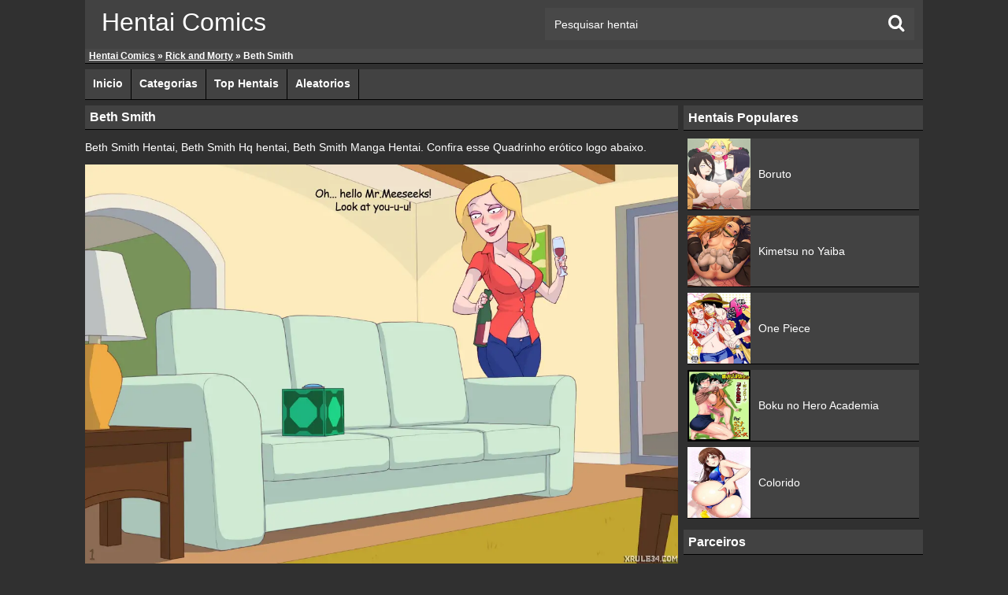

--- FILE ---
content_type: text/html; charset=UTF-8
request_url: https://hentaicomics.biz/rick-and-morty/beth-smith/
body_size: 8239
content:
<!DOCTYPE html><html lang="pt-BR"><head><meta charset="UTF-8"/><meta name="viewport" content="width=device-width, initial-scale=1"><meta name="google" content="notranslate" /><link href="https://hentaicomics.biz/wp-content/themes/hentaicomics/img/icons/favicon.ico" rel="shortcut icon"><link rel="alternate" type="application/rss+xml" title="Hentai Comics &#8211; Hq Hentai, Mangas Hentai Online RSS Feed" href="https://hentaicomics.biz/feed/" /><link type="text/css" media="all" href="https://hentaicomics.biz/wp-content/cache/autoptimize/css/autoptimize_d8c3a1206d72910827037a65cac95533.css" rel="stylesheet" /><title>Beth Smith - Hentai Comics - Hq Hentai, Mangas Hentai Online</title><meta name="description" content="Beth Smith Hentai, Beth Smith Hq hentai, Beth Smith Manga Hentai. Confira esse Quadrinho erótico logo abaixo."/><link rel="canonical" href="https://hentaicomics.biz/rick-and-morty/beth-smith/" /><meta name="twitter:card" content="summary" /><meta name="twitter:description" content="Beth Smith Hentai, Beth Smith Hq hentai, Beth Smith Manga Hentai. Confira esse Quadrinho erótico logo abaixo." /><meta name="twitter:title" content="Beth Smith - Hentai Comics - Hq Hentai, Mangas Hentai Online" /><meta name="twitter:image" content="https://hentaicomics.biz/wp-content/uploads/2020/07/Beth-Smith-hentai.jpg" /> <script type='application/ld+json'>{"@context":"https:\/\/schema.org","@type":"BreadcrumbList","itemListElement":[{"@type":"ListItem","position":1,"item":{"@id":"https:\/\/hentaicomics.biz\/","name":"Hentai Comics"}},{"@type":"ListItem","position":2,"item":{"@id":"https:\/\/hentaicomics.biz\/rick-and-morty\/","name":"Rick and Morty"}},{"@type":"ListItem","position":3,"item":{"@id":"https:\/\/hentaicomics.biz\/rick-and-morty\/beth-smith\/","name":"Beth Smith"}}]}</script> <link rel="alternate" type="application/rss+xml" title="Feed de comentários para Hentai Comics - Hq Hentai, Mangas Hentai Online &raquo; Beth Smith" href="https://hentaicomics.biz/rick-and-morty/beth-smith/feed/" /><link rel='https://api.w.org/' href='https://hentaicomics.biz/wp-json/' /><link rel="EditURI" type="application/rsd+xml" title="RSD" href="https://hentaicomics.biz/xmlrpc.php?rsd" /><link rel="wlwmanifest" type="application/wlwmanifest+xml" href="https://hentaicomics.biz/wp-includes/wlwmanifest.xml" /><link rel='shortlink' href='https://hentaicomics.biz/?p=5260' /><link rel="alternate" type="application/json+oembed" href="https://hentaicomics.biz/wp-json/oembed/1.0/embed?url=https%3A%2F%2Fhentaicomics.biz%2Frick-and-morty%2Fbeth-smith%2F" /><link rel="alternate" type="text/xml+oembed" href="https://hentaicomics.biz/wp-json/oembed/1.0/embed?url=https%3A%2F%2Fhentaicomics.biz%2Frick-and-morty%2Fbeth-smith%2F&#038;format=xml" /> <script async src="https://www.googletagmanager.com/gtag/js?id=UA-171573724-1"></script> <script>window.dataLayer = window.dataLayer || []; function gtag(){dataLayer.push(arguments);} gtag('js', new Date()); gtag('config', 'UA-171573724-1');</script> <script async data-cfasync="false" type="text/javascript" src="//gravenesswomanlesszestfully.com/aas/r45d/vki/1974551/f457a179.js"></script> </head><body><div class="header"><div class="info"> <a href="https://hentaicomics.biz">Hentai Comics</a></div><div class="user-bar"><form action="https://hentaicomics.biz/" method="get"> <input type="text" class="search-form" name="s" onfocus="javascript: if(this.value == 'Pesquisar hentai') this.value = '';" onblur="javascript: if(this.value == '') { this.value = 'Pesquisar hentai';}" value="Pesquisar hentai" /> <input type="submit" class="search-button" value="" /></form><div class="clear"></div></div></div><div class="yoastbread"><p id="breadcrumbs"><span><span><a href="https://hentaicomics.biz/" >Hentai Comics</a> » <span><a href="https://hentaicomics.biz/rick-and-morty/" >Rick and Morty</a> » <span class="breadcrumb_last">Beth Smith</span></span></span></span></p></div><div class="navigation"><ul id="hnav" class="topmenu nav-open"><li id="menu-item-10" class="menu-item menu-item-type-custom menu-item-object-custom menu-item-home menu-item-10"><a href="https://hentaicomics.biz/">Inicio</a></li><li id="menu-item-13" class="menu-item menu-item-type-custom menu-item-object-custom menu-item-13"><a href="https://hentaicomics.biz/categorias/">Categorias</a></li><li id="menu-item-12" class="menu-item menu-item-type-custom menu-item-object-custom menu-item-12"><a href="https://hentaicomics.biz/top-hentais/">Top Hentais</a></li><li id="menu-item-14" class="menu-item menu-item-type-custom menu-item-object-custom menu-item-14"><a href="https://hentaicomics.biz/aleatorios/">Aleatorios</a></li></ul><div class="clear"></div></div><div class="main"><div class="content"><div class="posts"><h1 class="post-title">Beth Smith</h1><div class="single-post"><p>Beth Smith Hentai, Beth Smith Hq hentai, Beth Smith Manga Hentai. Confira esse Quadrinho erótico logo abaixo.</p><p><img loading="lazy" width="610" height="860" alt="Beth Smith Hentai" src="https://hentaicomics.biz/wp-content/uploads/2020/07/1-38.jpg" /></p><p><img loading="lazy" width="610" height="860" alt="Beth Smith Hentai" src="https://hentaicomics.biz/wp-content/uploads/2020/07/2-19.jpg" /></p><p><img loading="lazy" width="610" height="860" alt="Beth Smith Hentai" src="https://hentaicomics.biz/wp-content/uploads/2020/07/3-31.jpg" /></p><p><img loading="lazy" width="610" height="860" alt="Beth Smith Hentai" src="https://hentaicomics.biz/wp-content/uploads/2020/07/4-36.jpg" /></p><p><img loading="lazy" width="610" height="860" alt="Beth Smith Hentai" src="https://hentaicomics.biz/wp-content/uploads/2020/07/5-38.jpg" /></p><p><img loading="lazy" width="610" height="860" alt="Beth Smith Hentai" src="https://hentaicomics.biz/wp-content/uploads/2020/07/6-38.jpg" /></p><p><img loading="lazy" width="610" height="860" alt="Beth Smith Hentai" src="https://hentaicomics.biz/wp-content/uploads/2020/07/7-38.jpg" /></p><p><img loading="lazy" width="610" height="860" alt="Beth Smith Hentai" src="https://hentaicomics.biz/wp-content/uploads/2020/07/8-38.jpg" /></p><p><img loading="lazy" width="610" height="860" alt="Beth Smith Hentai" src="https://hentaicomics.biz/wp-content/uploads/2020/07/9-38.jpg" /></p><div class="clear"></div><div class="video-category">Categorias: <a href="https://hentaicomics.biz/rick-and-morty/" rel="category tag">Rick and Morty</a></div><div class="clear"></div></div><div class="post-comments"><div class="total-comments">52 Comentarios</div><div class="clear"></div></div><ol class="comment-list" id="comments"><li class="comment even thread-even depth-1" id="comment-1872"> <img alt='' src='https://secure.gravatar.com/avatar/b09b03e1411f1139ca001ee7f8692aba?s=64&#038;d=wavatar&#038;r=g' srcset='https://secure.gravatar.com/avatar/b09b03e1411f1139ca001ee7f8692aba?s=128&#038;d=wavatar&#038;r=g 2x' class='avatar avatar-64 photo' height='64' width='64' /> <span class="comment-author">Jerry Smith </span> <small class="comment-data"></small><p>VO JOGA ESSA CAIXA FORA</p><div class="clear"></div></li></li><li class="comment odd alt thread-odd thread-alt depth-1" id="comment-2767"> <img alt='' src='https://secure.gravatar.com/avatar/bc5b4109a59ad8d5493822bcc371786a?s=64&#038;d=wavatar&#038;r=g' srcset='https://secure.gravatar.com/avatar/bc5b4109a59ad8d5493822bcc371786a?s=128&#038;d=wavatar&#038;r=g 2x' class='avatar avatar-64 photo' height='64' width='64' /> <span class="comment-author">Morty Smith </span> <small class="comment-data"></small><p>Mãe?! Por que você fez isso? Você&#8230; Você&#8230; Geez&#8230;</p><div class="clear"></div></li></li><li class="comment even thread-even depth-1" id="comment-3113"> <img alt='' src='https://secure.gravatar.com/avatar/ba804f96afb68690fe9eff86c61893a2?s=64&#038;d=wavatar&#038;r=g' srcset='https://secure.gravatar.com/avatar/ba804f96afb68690fe9eff86c61893a2?s=128&#038;d=wavatar&#038;r=g 2x' class='avatar avatar-64 photo' height='64' width='64' /> <span class="comment-author">Rick sanches </span> <small class="comment-data"></small><p>Puta merda Beth q porra vc fez</p><div class="clear"></div></li></li><li class="comment odd alt thread-odd thread-alt depth-1" id="comment-3358"> <img alt='' src='https://secure.gravatar.com/avatar/66b526d4e779df0bfccaf9e328004913?s=64&#038;d=wavatar&#038;r=g' srcset='https://secure.gravatar.com/avatar/66b526d4e779df0bfccaf9e328004913?s=128&#038;d=wavatar&#038;r=g 2x' class='avatar avatar-64 photo' height='64' width='64' /> <span class="comment-author">Rick Sanchez </span> <small class="comment-data"></small><p>Beth&#8230;</p><div class="clear"></div></li></li><li class="comment even thread-even depth-1" id="comment-3563"> <img alt='' src='https://secure.gravatar.com/avatar/f6027452a796f363c1d6c1a843ab2571?s=64&#038;d=wavatar&#038;r=g' srcset='https://secure.gravatar.com/avatar/f6027452a796f363c1d6c1a843ab2571?s=128&#038;d=wavatar&#038;r=g 2x' class='avatar avatar-64 photo' height='64' width='64' /> <span class="comment-author">Jerry smith </span> <small class="comment-data"></small><p>Morty oque você está fazendo nesse site!?</p><div class="clear"></div></li></li><li class="comment odd alt thread-odd thread-alt depth-1" id="comment-3805"> <img alt='' src='https://secure.gravatar.com/avatar/6573296891d5ad5257ea089310646454?s=64&#038;d=wavatar&#038;r=g' srcset='https://secure.gravatar.com/avatar/6573296891d5ad5257ea089310646454?s=128&#038;d=wavatar&#038;r=g 2x' class='avatar avatar-64 photo' height='64' width='64' /> <span class="comment-author">Summer Smith </span> <small class="comment-data"></small><p>mãe onde vc colocou essa caixa só de curiosidade sabe&#8230;</p><div class="clear"></div></li></li><li class="comment even thread-even depth-1" id="comment-3840"> <img alt='' src='https://secure.gravatar.com/avatar/34c6dd2dabf85ebf4a24093e851e6fe6?s=64&#038;d=wavatar&#038;r=g' srcset='https://secure.gravatar.com/avatar/34c6dd2dabf85ebf4a24093e851e6fe6?s=128&#038;d=wavatar&#038;r=g 2x' class='avatar avatar-64 photo' height='64' width='64' /> <span class="comment-author">Summer smith </span> <small class="comment-data"></small><p>Puta merda mãe</p><div class="clear"></div></li></li><li class="comment odd alt thread-odd thread-alt depth-1" id="comment-3997"> <img alt='' src='https://secure.gravatar.com/avatar/3c198d3b588603fe04648e96c2b05f96?s=64&#038;d=wavatar&#038;r=g' srcset='https://secure.gravatar.com/avatar/3c198d3b588603fe04648e96c2b05f96?s=128&#038;d=wavatar&#038;r=g 2x' class='avatar avatar-64 photo' height='64' width='64' /> <span class="comment-author">Beth Smith </span> <small class="comment-data"></small><p>Gente! Essa n sou eu!! Deve ser uma beth de um outro</p><div class="clear"></div></li></li><li class="comment even thread-even depth-1" id="comment-3998"> <img alt='' src='https://secure.gravatar.com/avatar/3c198d3b588603fe04648e96c2b05f96?s=64&#038;d=wavatar&#038;r=g' srcset='https://secure.gravatar.com/avatar/3c198d3b588603fe04648e96c2b05f96?s=128&#038;d=wavatar&#038;r=g 2x' class='avatar avatar-64 photo' height='64' width='64' /> <span class="comment-author">Beth Smith </span> <small class="comment-data"></small><p>Essa não sou eu!!! Deve ser uma Beth de um outro universo. E aliás, pq vcs estão em um site porno!?!??!?!</p><div class="clear"></div></li></li><li class="comment odd alt thread-odd thread-alt depth-1" id="comment-4269"> <img alt='' src='https://secure.gravatar.com/avatar/91d1baf149fdd5ea8897ec36c8928c61?s=64&#038;d=wavatar&#038;r=g' srcset='https://secure.gravatar.com/avatar/91d1baf149fdd5ea8897ec36c8928c61?s=128&#038;d=wavatar&#038;r=g 2x' class='avatar avatar-64 photo' height='64' width='64' /> <span class="comment-author">comi o seu pai de lado </span> <small class="comment-data"></small><p>Teatro foda esse hein agora vem e me da um glub glub aq</p><div class="clear"></div></li></li><li class="comment even thread-even depth-1" id="comment-4423"> <img alt='' src='https://secure.gravatar.com/avatar/3d45d3a8a9a2a6206e43217427d5f3af?s=64&#038;d=wavatar&#038;r=g' srcset='https://secure.gravatar.com/avatar/3d45d3a8a9a2a6206e43217427d5f3af?s=128&#038;d=wavatar&#038;r=g 2x' class='avatar avatar-64 photo' height='64' width='64' /> <span class="comment-author">Senhor bunda cagada </span> <small class="comment-data"></small><p>Beth oq vc esta fzd nesse site, em um hentai seu?</p><div class="clear"></div></li></li><li class="comment odd alt thread-odd thread-alt depth-1" id="comment-4448"> <img alt='' src='https://secure.gravatar.com/avatar/b86c1ee3a6fe1719c06dfdce40dbb25c?s=64&#038;d=wavatar&#038;r=g' srcset='https://secure.gravatar.com/avatar/b86c1ee3a6fe1719c06dfdce40dbb25c?s=128&#038;d=wavatar&#038;r=g 2x' class='avatar avatar-64 photo' height='64' width='64' /> <span class="comment-author">Morty Smith </span> <small class="comment-data"></small><p>M-Mamãe!?<br /> Eu tô indo te ajudar no banho&#8230;</p><div class="clear"></div></li></li><li class="comment even thread-even depth-1" id="comment-4463"> <img alt='' src='https://secure.gravatar.com/avatar/7a5010711cb126b0b62ca7d002f0f877?s=64&#038;d=wavatar&#038;r=g' srcset='https://secure.gravatar.com/avatar/7a5010711cb126b0b62ca7d002f0f877?s=128&#038;d=wavatar&#038;r=g 2x' class='avatar avatar-64 photo' height='64' width='64' /> <span class="comment-author">Rick Sanches </span> <small class="comment-data"></small><p>beth vou rastrea o enderço dessa dimeçao se for vc vc e  jerry que se entemdao</p><div class="clear"></div></li></li><li class="comment odd alt thread-odd thread-alt depth-1" id="comment-4478"> <img alt='' src='https://secure.gravatar.com/avatar/fac0ea9aa298ba60cad2a455954a67ef?s=64&#038;d=wavatar&#038;r=g' srcset='https://secure.gravatar.com/avatar/fac0ea9aa298ba60cad2a455954a67ef?s=128&#038;d=wavatar&#038;r=g 2x' class='avatar avatar-64 photo' height='64' width='64' /> <span class="comment-author">Mr. Meeseks </span> <small class="comment-data"></small><p>Sou o senhor Meeseks, olhe para mi-<br /> M-mas que porra é essa? Por que toda a família Smith está em um site porno?<br /> E como eles acharam isso? A Beth tinha falado que só ia ficar entre nós.</p><div class="clear"></div></li></li><li class="comment even thread-even depth-1" id="comment-4552"> <img alt='' src='https://secure.gravatar.com/avatar/621e4d393340731a32c4e754f8ce1dd3?s=64&#038;d=wavatar&#038;r=g' srcset='https://secure.gravatar.com/avatar/621e4d393340731a32c4e754f8ce1dd3?s=128&#038;d=wavatar&#038;r=g 2x' class='avatar avatar-64 photo' height='64' width='64' /> <span class="comment-author">HOMEN PASSARO </span> <small class="comment-data"></small><p>VC DIZ IS MAS PQ VC TA AQUI EU TO AQUI PQ A TEMI E O RICK ME RECOMENDARAM O SITE</p><div class="clear"></div></li></li><li class="comment odd alt thread-odd thread-alt depth-1" id="comment-4598"> <img alt='' src='https://secure.gravatar.com/avatar/40a43bfd7be2e70875f71ef55c875046?s=64&#038;d=wavatar&#038;r=g' srcset='https://secure.gravatar.com/avatar/40a43bfd7be2e70875f71ef55c875046?s=128&#038;d=wavatar&#038;r=g 2x' class='avatar avatar-64 photo' height='64' width='64' /> <span class="comment-author">Homem passaro </span> <small class="comment-data"></small><p>Poha Rick por que você criou isso</p><div class="clear"></div></li></li><li class="comment even thread-even depth-1" id="comment-5331"> <img alt='' src='https://secure.gravatar.com/avatar/c7ce47ac98946ccbe94bd7c5ce3dc845?s=64&#038;d=wavatar&#038;r=g' srcset='https://secure.gravatar.com/avatar/c7ce47ac98946ccbe94bd7c5ce3dc845?s=128&#038;d=wavatar&#038;r=g 2x' class='avatar avatar-64 photo' height='64' width='64' /> <span class="comment-author">Rick </span> <small class="comment-data"></small><p>Puta merda ainda bem que não são do meu universo</p><div class="clear"></div></li></li><li class="comment odd alt thread-odd thread-alt depth-1" id="comment-6263"> <img alt='' src='https://secure.gravatar.com/avatar/7486778c177b27be6760262e1df1b790?s=64&#038;d=wavatar&#038;r=g' srcset='https://secure.gravatar.com/avatar/7486778c177b27be6760262e1df1b790?s=128&#038;d=wavatar&#038;r=g 2x' class='avatar avatar-64 photo' height='64' width='64' /> <span class="comment-author">Rick sanches </span> <small class="comment-data"></small><p>Não devia ter criado isso</p><div class="clear"></div></li></li><li class="comment even thread-even depth-1" id="comment-6283"> <img alt='' src='https://secure.gravatar.com/avatar/cd1da7ffa4b8fa5764915d565cd52d68?s=64&#038;d=wavatar&#038;r=g' srcset='https://secure.gravatar.com/avatar/cd1da7ffa4b8fa5764915d565cd52d68?s=128&#038;d=wavatar&#038;r=g 2x' class='avatar avatar-64 photo' height='64' width='64' /> <span class="comment-author">Senhor bunda cagada </span> <small class="comment-data"></small><p>MAS QUE PORRA É ESSA</p><div class="clear"></div></li></li><li class="comment odd alt thread-odd thread-alt depth-1" id="comment-6638"> <img alt='' src='https://secure.gravatar.com/avatar/7b29fff0e449a724a7eb929453f78834?s=64&#038;d=wavatar&#038;r=g' srcset='https://secure.gravatar.com/avatar/7b29fff0e449a724a7eb929453f78834?s=128&#038;d=wavatar&#038;r=g 2x' class='avatar avatar-64 photo' height='64' width='64' /> <span class="comment-author">Pênis </span> <small class="comment-data"></small><p>Bando de doente nos comentários, fundo do poço da internet</p><div class="clear"></div></li></li><li class="comment even thread-even depth-1" id="comment-6722"> <img alt='' src='https://secure.gravatar.com/avatar/5231ac45fbf4bc204ac2c20fa6ec3a1b?s=64&#038;d=wavatar&#038;r=g' srcset='https://secure.gravatar.com/avatar/5231ac45fbf4bc204ac2c20fa6ec3a1b?s=128&#038;d=wavatar&#038;r=g 2x' class='avatar avatar-64 photo' height='64' width='64' /> <span class="comment-author">kkkkkkkk </span> <small class="comment-data"></small><p>seis são mt esquisito pqp</p><div class="clear"></div></li></li><li class="comment odd alt thread-odd thread-alt depth-1" id="comment-6739"> <img alt='' src='https://secure.gravatar.com/avatar/3471309f157248cc7274f7a5fd1896e7?s=64&#038;d=wavatar&#038;r=g' srcset='https://secure.gravatar.com/avatar/3471309f157248cc7274f7a5fd1896e7?s=128&#038;d=wavatar&#038;r=g 2x' class='avatar avatar-64 photo' height='64' width='64' /> <span class="comment-author">Homem azul da tim </span> <small class="comment-data"></small><p>Esse e meu filhão</p><div class="clear"></div></li></li><li class="comment even thread-even depth-1" id="comment-7049"> <img alt='' src='https://secure.gravatar.com/avatar/7a5010711cb126b0b62ca7d002f0f877?s=64&#038;d=wavatar&#038;r=g' srcset='https://secure.gravatar.com/avatar/7a5010711cb126b0b62ca7d002f0f877?s=128&#038;d=wavatar&#038;r=g 2x' class='avatar avatar-64 photo' height='64' width='64' /> <span class="comment-author">Pessoa passaro </span> <small class="comment-data"></small><p>Acabei de confirma rastreando dados das fotos e faces delas ela e da dimensão c124<br /> Recomendo destruir essa caixa &#8230;</p><div class="clear"></div></li></li><li class="comment odd alt thread-odd thread-alt depth-1" id="comment-7467"> <img alt='' src='https://secure.gravatar.com/avatar/e75ac0fda8bdec41cf9cc805dc495b76?s=64&#038;d=wavatar&#038;r=g' srcset='https://secure.gravatar.com/avatar/e75ac0fda8bdec41cf9cc805dc495b76?s=128&#038;d=wavatar&#038;r=g 2x' class='avatar avatar-64 photo' height='64' width='64' /> <span class="comment-author">Rick </span> <small class="comment-data"></small><p>O beth vc sabia que tem uma caixa específicas para sexo se vc quisesse era so ter pedido, e morty bora pro universo 183 la e um putero universal</p><div class="clear"></div></li></li><li class="comment even thread-even depth-1" id="comment-8187"> <img alt='' src='https://secure.gravatar.com/avatar/e5653eb4f35f26b46e621a973413bae2?s=64&#038;d=wavatar&#038;r=g' srcset='https://secure.gravatar.com/avatar/e5653eb4f35f26b46e621a973413bae2?s=128&#038;d=wavatar&#038;r=g 2x' class='avatar avatar-64 photo' height='64' width='64' /> <span class="comment-author">Rick Sanchez </span> <small class="comment-data"></small><p>Então eu sou o Rick H-013 e queria me desculpar pela minha Beth, sinto muito pelo ocorrido</p><div class="clear"></div></li></li><li class="comment odd alt thread-odd thread-alt depth-1" id="comment-9099"> <img alt='' src='https://secure.gravatar.com/avatar/1dcfe419ac007bb32e01ad02414c661b?s=64&#038;d=wavatar&#038;r=g' srcset='https://secure.gravatar.com/avatar/1dcfe419ac007bb32e01ad02414c661b?s=128&#038;d=wavatar&#038;r=g 2x' class='avatar avatar-64 photo' height='64' width='64' /> <span class="comment-author">Zoro </span> <small class="comment-data"></small><p>Onde eu vim parar ???</p><div class="clear"></div></li></li><li class="comment even thread-even depth-1" id="comment-9667"> <img alt='' src='https://secure.gravatar.com/avatar/931b11196a124b121228d5b27f47e421?s=64&#038;d=wavatar&#038;r=g' srcset='https://secure.gravatar.com/avatar/931b11196a124b121228d5b27f47e421?s=128&#038;d=wavatar&#038;r=g 2x' class='avatar avatar-64 photo' height='64' width='64' /> <span class="comment-author">Kagura universo 526908 Ac </span> <small class="comment-data"></small><p>Digo o msm Beth, oque vc tá fazendo aqui?</p><div class="clear"></div></li></li><li class="comment odd alt thread-odd thread-alt depth-1" id="comment-9758"> <img alt='' src='https://secure.gravatar.com/avatar/0aea8c1e902962d5966fc3108681f5b9?s=64&#038;d=wavatar&#038;r=g' srcset='https://secure.gravatar.com/avatar/0aea8c1e902962d5966fc3108681f5b9?s=128&#038;d=wavatar&#038;r=g 2x' class='avatar avatar-64 photo' height='64' width='64' /> <span class="comment-author">Mory Smith </span> <small class="comment-data"></small><p>A gente que te pergunta o que você ta vazendo em um saite porno</p><div class="clear"></div></li></li><li class="comment even thread-even depth-1" id="comment-10249"> <img alt='' src='https://secure.gravatar.com/avatar/cdf1dc20bd282442b56a578519ee5d4f?s=64&#038;d=wavatar&#038;r=g' srcset='https://secure.gravatar.com/avatar/cdf1dc20bd282442b56a578519ee5d4f?s=128&#038;d=wavatar&#038;r=g 2x' class='avatar avatar-64 photo' height='64' width='64' /> <span class="comment-author">Mr. Meeseeks </span> <small class="comment-data"></small><p>Sei&#8230; 👀</p><div class="clear"></div></li></li><li class="comment odd alt thread-odd thread-alt depth-1" id="comment-10356"> <img alt='' src='https://secure.gravatar.com/avatar/3e8300c8177e45164b63b13420bd6fd8?s=64&#038;d=wavatar&#038;r=g' srcset='https://secure.gravatar.com/avatar/3e8300c8177e45164b63b13420bd6fd8?s=128&#038;d=wavatar&#038;r=g 2x' class='avatar avatar-64 photo' height='64' width='64' /> <span class="comment-author">Morty smith </span> <small class="comment-data"></small><p>Pera mãe como vc sabe desse site?<br /> Em mãe</p><div class="clear"></div></li></li><li class="comment even thread-even depth-1" id="comment-10458"> <img alt='' src='https://secure.gravatar.com/avatar/39ad104719d346c33e64194b5a39899a?s=64&#038;d=wavatar&#038;r=g' srcset='https://secure.gravatar.com/avatar/39ad104719d346c33e64194b5a39899a?s=128&#038;d=wavatar&#038;r=g 2x' class='avatar avatar-64 photo' height='64' width='64' /> <span class="comment-author">Evil morty </span> <small class="comment-data"></small><p>Falei que iamos nos rever rick</p><div class="clear"></div></li></li><li class="comment odd alt thread-odd thread-alt depth-1" id="comment-10647"> <img alt='' src='https://secure.gravatar.com/avatar/980a5e5acc224a688336cb38948fa427?s=64&#038;d=wavatar&#038;r=g' srcset='https://secure.gravatar.com/avatar/980a5e5acc224a688336cb38948fa427?s=128&#038;d=wavatar&#038;r=g 2x' class='avatar avatar-64 photo' height='64' width='64' /> <span class="comment-author">Josoarez </span> <small class="comment-data"></small><p>Tava tudo bem&#8230; até eu vir aos comentários</p><div class="clear"></div></li></li><li class="comment even thread-even depth-1" id="comment-10770"> <img alt='' src='https://secure.gravatar.com/avatar/10e5f8643199eab708ab3ff17fe28a37?s=64&#038;d=wavatar&#038;r=g' srcset='https://secure.gravatar.com/avatar/10e5f8643199eab708ab3ff17fe28a37?s=128&#038;d=wavatar&#038;r=g 2x' class='avatar avatar-64 photo' height='64' width='64' /> <span class="comment-author">Rick Sanchez </span> <small class="comment-data"></small><p>puta merda beth que porra você fez sua puta louca</p><div class="clear"></div></li></li><li class="comment odd alt thread-odd thread-alt depth-1" id="comment-11063"> <img alt='' src='https://secure.gravatar.com/avatar/20ee87ae320032e6abe9a3ebc14e1ce7?s=64&#038;d=wavatar&#038;r=g' srcset='https://secure.gravatar.com/avatar/20ee87ae320032e6abe9a3ebc14e1ce7?s=128&#038;d=wavatar&#038;r=g 2x' class='avatar avatar-64 photo' height='64' width='64' /> <span class="comment-author">Rick Sanchez </span> <small class="comment-data"></small><p>Puta que pariu Beth! quer falar de nós, mas olha quem está aqui, e realmente suspeito que essa não é a nossa beth, e puta que pariu que pergunta é essa? Todo mundo já entrou em site porno</p><div class="clear"></div></li></li><li class="comment even thread-even depth-1" id="comment-12222"> <img alt='' src='https://secure.gravatar.com/avatar/28dba8fb0adda416f6fe00c1fa5a3808?s=64&#038;d=wavatar&#038;r=g' srcset='https://secure.gravatar.com/avatar/28dba8fb0adda416f6fe00c1fa5a3808?s=128&#038;d=wavatar&#038;r=g 2x' class='avatar avatar-64 photo' height='64' width='64' /> <span class="comment-author">Senhor calça cagada </span> <small class="comment-data"></small><p>Puta merda que episódio mais interesante, puta merda, não percam os próximos episódios de rick and morty, não percam é rickand morty pra sempre.</p><div class="clear"></div></li></li><li class="comment odd alt thread-odd thread-alt depth-1" id="comment-12236"> <img alt='' src='https://secure.gravatar.com/avatar/559f2f390c760cfcacc4fd84dbb970a6?s=64&#038;d=wavatar&#038;r=g' srcset='https://secure.gravatar.com/avatar/559f2f390c760cfcacc4fd84dbb970a6?s=128&#038;d=wavatar&#038;r=g 2x' class='avatar avatar-64 photo' height='64' width='64' /> <span class="comment-author">Morty </span> <small class="comment-data"></small><p>Mas que porra foi essa??? Rick isso é culpa sua..</p><div class="clear"></div></li></li><li class="comment even thread-even depth-1" id="comment-12441"> <img alt='' src='https://secure.gravatar.com/avatar/11fbee17bc3c467c4dff6248b0829273?s=64&#038;d=wavatar&#038;r=g' srcset='https://secure.gravatar.com/avatar/11fbee17bc3c467c4dff6248b0829273?s=128&#038;d=wavatar&#038;r=g 2x' class='avatar avatar-64 photo' height='64' width='64' /> <span class="comment-author">Rick Sanches </span> <small class="comment-data"></small><p>BETH QUE PORRA É ESSA VAI SE FUDER</p><div class="clear"></div></li></li><li class="comment odd alt thread-odd thread-alt depth-1" id="comment-12522"> <img alt='' src='https://secure.gravatar.com/avatar/bd5f5d962eb7440091f71904c5e970d5?s=64&#038;d=wavatar&#038;r=g' srcset='https://secure.gravatar.com/avatar/bd5f5d962eb7440091f71904c5e970d5?s=128&#038;d=wavatar&#038;r=g 2x' class='avatar avatar-64 photo' height='64' width='64' /> <span class="comment-author">Rick c137@fodão </span> <small class="comment-data"></small><p>pu..pu..Puta merda beth&#8230;. O-o-o oque que você tá fazendo com minha caixa de entretenimento feminino</p><div class="clear"></div></li></li><li class="comment even thread-even depth-1" id="comment-12560"> <img alt='' src='https://secure.gravatar.com/avatar/46b8ddcdb379c440ffea1744479c6f63?s=64&#038;d=wavatar&#038;r=g' srcset='https://secure.gravatar.com/avatar/46b8ddcdb379c440ffea1744479c6f63?s=128&#038;d=wavatar&#038;r=g 2x' class='avatar avatar-64 photo' height='64' width='64' /> <span class="comment-author">Rick Sanches </span> <small class="comment-data"></small><p>E porque vc tá também em só curiosidade</p><div class="clear"></div></li></li><li class="comment odd alt thread-odd thread-alt depth-1" id="comment-13711"> <img alt='' src='https://secure.gravatar.com/avatar/68bae91e1b8c9aa037ab520ac1013919?s=64&#038;d=wavatar&#038;r=g' srcset='https://secure.gravatar.com/avatar/68bae91e1b8c9aa037ab520ac1013919?s=128&#038;d=wavatar&#038;r=g 2x' class='avatar avatar-64 photo' height='64' width='64' /> <span class="comment-author">Morty x-69 </span> <small class="comment-data"></small><p>Oque está acontecendo aqui????????<br /> Porque você usou ele para fazer isso mãe??????</p><div class="clear"></div></li></li><li class="comment even thread-even depth-1" id="comment-13717"> <img alt='' src='https://secure.gravatar.com/avatar/4242e583b541979beab66d1ab37a4b65?s=64&#038;d=wavatar&#038;r=g' srcset='https://secure.gravatar.com/avatar/4242e583b541979beab66d1ab37a4b65?s=128&#038;d=wavatar&#038;r=g 2x' class='avatar avatar-64 photo' height='64' width='64' /> <span class="comment-author">Amiga da Summer </span> <small class="comment-data"></small><p>Summer, eu quero dar pro seu pai</p><div class="clear"></div></li></li><li class="comment odd alt thread-odd thread-alt depth-1" id="comment-13976"> <img alt='' src='https://secure.gravatar.com/avatar/4f58456d83f0338afaf8d43d9137d0a2?s=64&#038;d=wavatar&#038;r=g' srcset='https://secure.gravatar.com/avatar/4f58456d83f0338afaf8d43d9137d0a2?s=128&#038;d=wavatar&#038;r=g 2x' class='avatar avatar-64 photo' height='64' width='64' /> <span class="comment-author">Rapariga digital </span> <small class="comment-data"></small><p>Cá estou para ver isso uma má versão do original e curto pra krlw</p><div class="clear"></div></li></li><li class="comment even thread-even depth-1" id="comment-14473"> <img alt='' src='https://secure.gravatar.com/avatar/da5d62a4be4715459d4aa42787b7d1ba?s=64&#038;d=wavatar&#038;r=g' srcset='https://secure.gravatar.com/avatar/da5d62a4be4715459d4aa42787b7d1ba?s=128&#038;d=wavatar&#038;r=g 2x' class='avatar avatar-64 photo' height='64' width='64' /> <span class="comment-author">Morty </span> <small class="comment-data"></small><p>PUTA MERDA!!!!<br /> Rick precisamos apagar esse universo</p><div class="clear"></div></li></li><li class="comment odd alt thread-odd thread-alt depth-1" id="comment-14475"> <img alt='' src='https://secure.gravatar.com/avatar/da5d62a4be4715459d4aa42787b7d1ba?s=64&#038;d=wavatar&#038;r=g' srcset='https://secure.gravatar.com/avatar/da5d62a4be4715459d4aa42787b7d1ba?s=128&#038;d=wavatar&#038;r=g 2x' class='avatar avatar-64 photo' height='64' width='64' /> <span class="comment-author">Morty </span> <small class="comment-data"></small><p>Eles descobriram que a gente estava fazendo vídeo pornô com a Beth de outro universo</p><div class="clear"></div></li></li><li class="comment even thread-even depth-1" id="comment-15604"> <img alt='' src='https://secure.gravatar.com/avatar/990e295a52cdee461ce5c19f71c65a7c?s=64&#038;d=wavatar&#038;r=g' srcset='https://secure.gravatar.com/avatar/990e295a52cdee461ce5c19f71c65a7c?s=128&#038;d=wavatar&#038;r=g 2x' class='avatar avatar-64 photo' height='64' width='64' /> <span class="comment-author">Evil morty </span> <small class="comment-data"></small><p>CA-CARALHO MÃE DE OUTRA DIMENSÃO&#8230;&#8230;O QUE VC FEZ? VOU ME JUNTAR GOSTOSA</p><div class="clear"></div></li></li><li class="comment odd alt thread-odd thread-alt depth-1" id="comment-15978"> <img alt='' src='https://secure.gravatar.com/avatar/ac203f64b5b3681044e28a1458141e0b?s=64&#038;d=wavatar&#038;r=g' srcset='https://secure.gravatar.com/avatar/ac203f64b5b3681044e28a1458141e0b?s=128&#038;d=wavatar&#038;r=g 2x' class='avatar avatar-64 photo' height='64' width='64' /> <span class="comment-author">Squant </span> <small class="comment-data"></small><p>Isso mesmo Beth, tem que squantchar</p><div class="clear"></div></li></li><li class="comment even thread-even depth-1" id="comment-16496"> <img alt='' src='https://secure.gravatar.com/avatar/b9391770c8ced3feb54219c440061343?s=64&#038;d=wavatar&#038;r=g' srcset='https://secure.gravatar.com/avatar/b9391770c8ced3feb54219c440061343?s=128&#038;d=wavatar&#038;r=g 2x' class='avatar avatar-64 photo' height='64' width='64' /> <span class="comment-author">Não sei </span> <small class="comment-data"></small><p>O que agente ta fazendo com a nossa vida</p><div class="clear"></div></li></li><li class="comment odd alt thread-odd thread-alt depth-1" id="comment-17515"> <img alt='' src='https://secure.gravatar.com/avatar/d4d8667b7ea68d71565a61be535daf3d?s=64&#038;d=wavatar&#038;r=g' srcset='https://secure.gravatar.com/avatar/d4d8667b7ea68d71565a61be535daf3d?s=128&#038;d=wavatar&#038;r=g 2x' class='avatar avatar-64 photo' height='64' width='64' /> <span class="comment-author">Homem pasaaro </span> <small class="comment-data"></small><p>Puta merda bath nem me chamou</p><div class="clear"></div></li></li><li class="comment even thread-even depth-1" id="comment-17517"> <img alt='' src='https://secure.gravatar.com/avatar/5065612e9d126148a5c2a501c7a42f50?s=64&#038;d=wavatar&#038;r=g' srcset='https://secure.gravatar.com/avatar/5065612e9d126148a5c2a501c7a42f50?s=128&#038;d=wavatar&#038;r=g 2x' class='avatar avatar-64 photo' height='64' width='64' /> <span class="comment-author">MORTY CHUPA PIKA </span> <small class="comment-data"></small><p>poha Beth q líquido é esse encima do sofá;-;</p><div class="clear"></div></li></li><li class="comment odd alt thread-odd thread-alt depth-1" id="comment-17547"> <img alt='' src='https://secure.gravatar.com/avatar/becea658e58d46e3c84e90a08e3b061e?s=64&#038;d=wavatar&#038;r=g' srcset='https://secure.gravatar.com/avatar/becea658e58d46e3c84e90a08e3b061e?s=128&#038;d=wavatar&#038;r=g 2x' class='avatar avatar-64 photo' height='64' width='64' /> <span class="comment-author">Espectador </span> <small class="comment-data"></small><p>Esses comentários são muito melhores que o hentai, captaram perfeitamente a personalidade dos personagens</p><div class="clear"></div></li></li><li class="comment even thread-even depth-1" id="comment-17675"> <img alt='' src='https://secure.gravatar.com/avatar/a53982f576319646eb8cf79222461568?s=64&#038;d=wavatar&#038;r=g' srcset='https://secure.gravatar.com/avatar/a53982f576319646eb8cf79222461568?s=128&#038;d=wavatar&#038;r=g 2x' class='avatar avatar-64 photo' height='64' width='64' /> <span class="comment-author">. </span> <small class="comment-data"></small><p>esses comentarios é tudo suspeito 🤨</p><div class="clear"></div></li></li><li class="comment odd alt thread-odd thread-alt depth-1" id="comment-18395"> <img alt='' src='https://secure.gravatar.com/avatar/d7c51acd44058caf2b902638a689b0d6?s=64&#038;d=wavatar&#038;r=g' srcset='https://secure.gravatar.com/avatar/d7c51acd44058caf2b902638a689b0d6?s=128&#038;d=wavatar&#038;r=g 2x' class='avatar avatar-64 photo' height='64' width='64' /> <span class="comment-author">Cavalo de pau curto </span> <small class="comment-data"></small><p>Que porra e essa galera</p><div class="clear"></div></li></li></ol><form action="https://hentaicomics.biz/wp-comments-post.php" method="post" id="comment-form"><div class="commentname"><input style="width: 100%;height: auto;background: 0;border: 0;color: #fff;" class="input-text" type="text" name="author" id="author" value="Nome / Apelido:" onfocus="javascript: if(this.value == 'Nome / Apelido:') this.value = '';" onblur="javascript: if(this.value == '') { this.value = 'Nome / Apelido:';}" /></div><div class="comment-email"><input style="width: 100%;height: auto;background: 0;border: 0;color: #fff;" class="input-text" type="text" name="email" id="email" value="E-mail:" onfocus="javascript: if(this.value == 'E-mail:') this.value = '';" onblur="javascript: if(this.value == '') { this.value = 'E-mail:';}" /></div><div class="commentcaixa"><textarea style="min-width: 100%;max-width: 100%;min-height: 100px;max-height: 200px;background: 0;border: 0;color: #fff;" class="input-textarea" name="comment" id="comment" onfocus="javascript: if(this.value == 'Digite seu Comentario...') this.value = '';" onblur="javascript: if(this.value == '') { this.value = 'Digite seu Comentario...';}">Digite seu Comentario...</textarea></div><div class="commentsubmit"><input style="width: 100%;height: auto;background: 0;padding: 5px;cursor: pointer;border: 0;color: #fff;" class="input-submit" name="submit" id="submit" type="submit" value="Publicar Comentario" /></div> <input type="hidden" name="comment_post_ID" id="comment_post_ID" value="5260" /><div class="clear"></div></form><h2 class="post-title">Hentais Relacionados</h2><div class="post" id="post-1827"> <a href="https://hentaicomics.biz/colorido/re-zero-kara-hajimeru-isekai-seikatsu-rem/" title="Re Zero Kara Hajimeru Isekai Seikatsu Rem"><img width="300" height="300" src="https://hentaicomics.biz/wp-content/uploads/2020/07/Pg_01-10-300x300.jpg" class="attachment-thumbnail size-thumbnail wp-post-image" alt="Re Zero Kara Hajimeru Isekai Seikatsu Rem" /></a><h2 class="link"><a href="https://hentaicomics.biz/colorido/re-zero-kara-hajimeru-isekai-seikatsu-rem/">Re Zero Kara Hajimeru Isekai Seikatsu Rem</a></h2></div><div class="post" id="post-24344"> <a href="https://hentaicomics.biz/bleach-hentai/yoruichi-sama/" title="Yoruichi-sama"><img width="300" height="300" src="https://hentaicomics.biz/wp-content/uploads/2023/05/01-203-300x300.jpg" class="attachment-thumbnail size-thumbnail wp-post-image" alt="Yoruichi-sama" /></a><h2 class="link"><a href="https://hentaicomics.biz/bleach-hentai/yoruichi-sama/">Yoruichi-sama</a></h2></div><div class="post" id="post-19760"> <a href="https://hentaicomics.biz/dragon-ball-super/dragonparadise-minami-no-shima-de-hame-houdai/" title="DragonParadise Minami no Shima de Hame Houdai!"><img width="300" height="300" src="https://hentaicomics.biz/wp-content/uploads/2023/05/01-45-300x300.jpg" class="attachment-thumbnail size-thumbnail wp-post-image" alt="DragonParadise Minami no Shima de Hame Houdai!" /></a><h2 class="link"><a href="https://hentaicomics.biz/dragon-ball-super/dragonparadise-minami-no-shima-de-hame-houdai/">DragonParadise Minami no Shima de Hame Houdai!</a></h2></div><div class="post" id="post-8390"> <a href="https://hentaicomics.biz/kimetsu-no-yaiba-hq-hentai/demon-slayer-kimetsu-no-yaiba-hentai/" title="Demon Slayer Kimetsu no Yaiba"><img width="300" height="300" src="https://hentaicomics.biz/wp-content/uploads/2020/07/Demon-Slayer-Kimetsu-no-Yaiba-hentai-300x300.jpg" class="attachment-thumbnail size-thumbnail wp-post-image" alt="Demon Slayer Kimetsu no Yaiba" /></a><h2 class="link"><a href="https://hentaicomics.biz/kimetsu-no-yaiba-hq-hentai/demon-slayer-kimetsu-no-yaiba-hentai/">Demon Slayer Kimetsu no Yaiba</a></h2></div><div class="post" id="post-8413"> <a href="https://hentaicomics.biz/one-piece-hentai/one-piece-luffy-comendo-a-shirahoshi/" title="One Piece Luffy comendo a Shirahoshi"><img width="300" height="300" src="https://hentaicomics.biz/wp-content/uploads/2020/07/02-42-300x300.jpg" class="attachment-thumbnail size-thumbnail wp-post-image" alt="One Piece Luffy comendo a Shirahoshi" /></a><h2 class="link"><a href="https://hentaicomics.biz/one-piece-hentai/one-piece-luffy-comendo-a-shirahoshi/">One Piece Luffy comendo a Shirahoshi</a></h2></div><div class="post" id="post-4130"> <a href="https://hentaicomics.biz/minecraft/minecraft-maki-tsurumaki/" title="Minecraft Maki Tsurumaki"><img width="300" height="300" src="https://hentaicomics.biz/wp-content/uploads/2020/07/1-27-300x300.jpg" class="attachment-thumbnail size-thumbnail wp-post-image" alt="Minecraft Maki Tsurumaki" /></a><h2 class="link"><a href="https://hentaicomics.biz/minecraft/minecraft-maki-tsurumaki/">Minecraft Maki Tsurumaki</a></h2></div><div class="post" id="post-22293"> <a href="https://hentaicomics.biz/high-school-dxd-hentai/high-school-dxd-rossweisse/" title="High School DxD Rossweisse"><img width="300" height="300" src="https://hentaicomics.biz/wp-content/uploads/2023/05/01-121-300x300.jpg" class="attachment-thumbnail size-thumbnail wp-post-image" alt="High School DxD Rossweisse" /></a><h2 class="link"><a href="https://hentaicomics.biz/high-school-dxd-hentai/high-school-dxd-rossweisse/">High School DxD Rossweisse</a></h2></div><div class="post" id="post-21798"> <a href="https://hentaicomics.biz/fairy-tail-hq-hentai/fairy-bitch/" title="Fairy Bitch"><img width="300" height="300" src="https://hentaicomics.biz/wp-content/uploads/2023/05/01-102-300x300.jpg" class="attachment-thumbnail size-thumbnail wp-post-image" alt="Fairy Bitch" /></a><h2 class="link"><a href="https://hentaicomics.biz/fairy-tail-hq-hentai/fairy-bitch/">Fairy Bitch</a></h2></div><div class="post" id="post-24925"> <a href="https://hentaicomics.biz/league-of-legends-hentai/burst-lovers/" title="Burst Lovers"><img width="300" height="300" src="https://hentaicomics.biz/wp-content/uploads/2023/05/01-224-300x300.jpg" class="attachment-thumbnail size-thumbnail wp-post-image" alt="Burst Lovers" /></a><h2 class="link"><a href="https://hentaicomics.biz/league-of-legends-hentai/burst-lovers/">Burst Lovers</a></h2></div><div class="post" id="post-10224"> <a href="https://hentaicomics.biz/preto-e-branco/saimin-kakarazu/" title="Saimin Kakarazu"><img width="300" height="300" src="https://hentaicomics.biz/wp-content/uploads/2020/10/saimin-kakarazu-1-300x300.jpg" class="attachment-thumbnail size-thumbnail wp-post-image" alt="Saimin Kakarazu" /></a><h2 class="link"><a href="https://hentaicomics.biz/preto-e-branco/saimin-kakarazu/">Saimin Kakarazu</a></h2></div><div class="post" id="post-1115"> <a href="https://hentaicomics.biz/preto-e-branco/cardfight-vanguard-misaki-tokura/" title="Cardfight Vanguard Misaki Tokura"><img width="300" height="300" src="https://hentaicomics.biz/wp-content/uploads/2020/07/misaki0001-300x300.jpg" class="attachment-thumbnail size-thumbnail wp-post-image" alt="Cardfight Vanguard Misaki Tokura" /></a><h2 class="link"><a href="https://hentaicomics.biz/preto-e-branco/cardfight-vanguard-misaki-tokura/">Cardfight Vanguard Misaki Tokura</a></h2></div><div class="post" id="post-7094"> <a href="https://hentaicomics.biz/ben-10-hentai/ben-10-transando-com-gwen-tennyson/" title="Ben 10 transando com Gwen Tennyson"><img width="300" height="300" src="https://hentaicomics.biz/wp-content/uploads/2020/07/Ben-10-transando-com-Gwen-Tennyson.jpg" class="attachment-thumbnail size-thumbnail wp-post-image" alt="Ben 10 transando com Gwen Tennyson" /></a><h2 class="link"><a href="https://hentaicomics.biz/ben-10-hentai/ben-10-transando-com-gwen-tennyson/">Ben 10 transando com Gwen Tennyson</a></h2></div><div class="clear"></div><center><a id="mais_hentais" href="https://hentaicomics.biz/aleatorios/" style="padding: 5px 15px;background: #424242;display: inline-block;border-bottom: 1px solid #000;"><span style="color:white;font-size: 15px;"><b>Mais Hentais</b></span></a></center><div class="clear"></div><div class="clear"></div></div></div><div class="side-widget"><h3>Hentais Populares</h3><div class="textwidget"><div class="hentaisp"><article class="w_item_b"> <a href="https://hentaicomics.biz/boruto/" title="Boruto"><div class="image"><img width="240" height="295" src="https://hentaicomics.biz/wp-content/uploads/2020/07/boruto-hentai.jpg" alt="Boruto" ></div><div class="data"><h2>Boruto</h2></div></a></article><article class="w_item_b"> <a href="https://hentaicomics.biz/kimetsu-no-yaiba/" title="Kimetsu no Yaiba"><div class="image"><img width="240" height="295" src="https://hentaicomics.biz/wp-content/uploads/2020/07/Kimetsu-no-Yaiba-Hentai.jpg" alt="Kimetsu no Yaiba" ></div><div class="data"><h2>Kimetsu no Yaiba</h2></div></a></article><article class="w_item_b"> <a href="https://hentaicomics.biz/one-piece/" title="One Piece"><div class="image"><img width="240" height="295" src="https://hentaicomics.biz/wp-content/uploads/2020/07/One-Piece-Hentai.jpg" alt="One Piece" ></div><div class="data"><h2>One Piece</h2></div></a></article><article class="w_item_b"> <a href="https://hentaicomics.biz/boku-no-hero-academia/" title="Boku no Hero Academia"><div class="image"><img width="240" height="295" src="https://hentaicomics.biz/wp-content/uploads/2020/07/boku-no-hero-academia-hentai.jpg" alt="Boku no Hero Academia" ></div><div class="data"><h2>Boku no Hero Academia</h2></div></a></article><article class="w_item_b"> <a href="https://hentaicomics.biz/colorido/" title="Colorido"><div class="image"><img width="240" height="295" src="https://hentaicomics.biz/wp-content/uploads/2020/07/colorido-hentai.jpg" alt="Colorido" ></div><div class="data"><h2>Colorido</h2></div></a></article><div class="clear"></div></div></div><h3>Parceiros</h3><div class="textwidget"><p><a title="Animes Hentai" href="https://animeshentai.biz/" target="_blank" rel="follow noopener">Animes Hentai</a></p><p><a title="Rule34Video" href="https://rule34video.co/" target="_blank" rel="follow noopener">Rule34Video</a></p><p><a title="VerComicsPorno" href="https://vercomicporno.com/" target="_blank" rel="follow noopener">VerComicsPorno</a></p></div><div class="clear"></div></div><div class="clear"></div></div><div id="wpfront-scroll-top-container"> <img src="/wp-content/uploads/2021/10/top.png" alt="Top" /></div> <script type="text/javascript">function wpfront_scroll_top_init() { if (typeof wpfront_scroll_top === "function" && typeof jQuery !== "undefined") { wpfront_scroll_top({"scroll_offset":640,"button_width":0,"button_height":0,"button_opacity":0.8,"button_fade_duration":200,"scroll_duration":400,"location":1,"marginX":20,"marginY":20,"hide_iframe":false,"auto_hide":false,"auto_hide_after":2,"button_action":"top","button_action_element_selector":"","button_action_container_selector":"html, body","button_action_element_offset":0}); } else { setTimeout(wpfront_scroll_top_init, 100); } } wpfront_scroll_top_init();</script> <div class="footer"><div class="footer-links"> <strong><div class="footerlinks"> <a href="https://hentaicomics.biz"><span style="margin-right:10px;">Inicio</span></a> - <a href="https://hentaicomics.biz/categorias/"><span style="margin:0 10px;">Categorias</span></a> - <a href="https://hentaicomics.biz/top-hentais/"><span style="margin:0 10px;">Top Hentais</span></a> - <a href="https://hentaicomics.biz/aleatorios/"><span style="margin-left:10px;">Aleatorios</span></a></div> </strong></div></div> <script type="text/javascript" defer src="https://hentaicomics.biz/wp-content/cache/autoptimize/js/autoptimize_598cfc3ecd56940a0dd78bbb444ed875.js"></script><script defer src="https://static.cloudflareinsights.com/beacon.min.js/vcd15cbe7772f49c399c6a5babf22c1241717689176015" integrity="sha512-ZpsOmlRQV6y907TI0dKBHq9Md29nnaEIPlkf84rnaERnq6zvWvPUqr2ft8M1aS28oN72PdrCzSjY4U6VaAw1EQ==" data-cf-beacon='{"version":"2024.11.0","token":"b0a451d7327044ac8153ca2a96ccb7de","r":1,"server_timing":{"name":{"cfCacheStatus":true,"cfEdge":true,"cfExtPri":true,"cfL4":true,"cfOrigin":true,"cfSpeedBrain":true},"location_startswith":null}}' crossorigin="anonymous"></script>
</body></html><!-- WP Fastest Cache file was created in 0.18088293075562 seconds, on 17-06-25 2:21:47 --><!-- via php -->